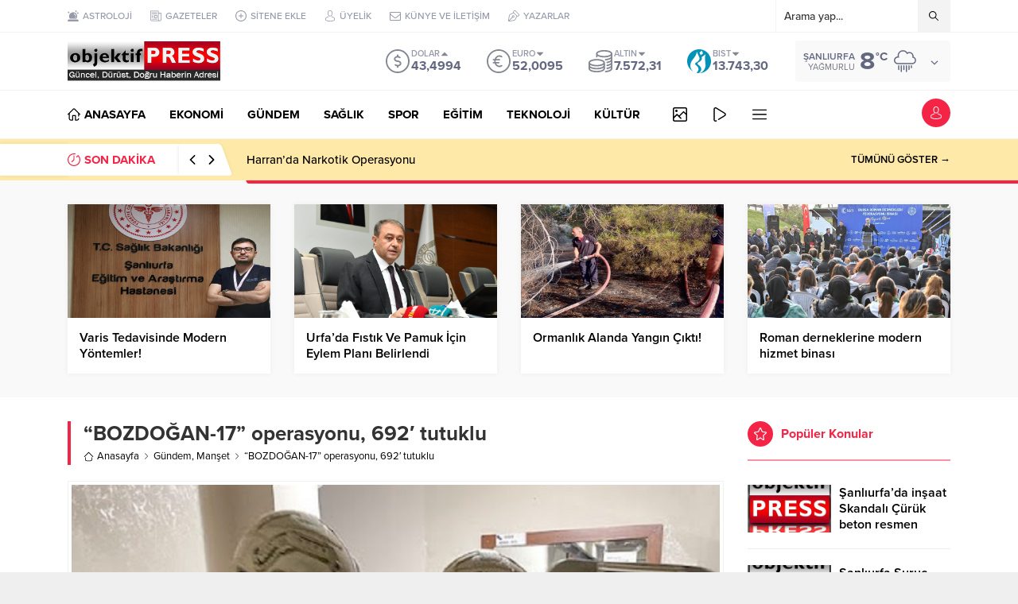

--- FILE ---
content_type: text/html; charset=UTF-8
request_url: https://objektifpress.com/wp-admin/admin-ajax.php
body_size: -448
content:
{"data":22}

--- FILE ---
content_type: text/html; charset=UTF-8
request_url: https://objektifpress.com/wp-admin/admin-ajax.php
body_size: -315
content:
{"time":1769781974000}